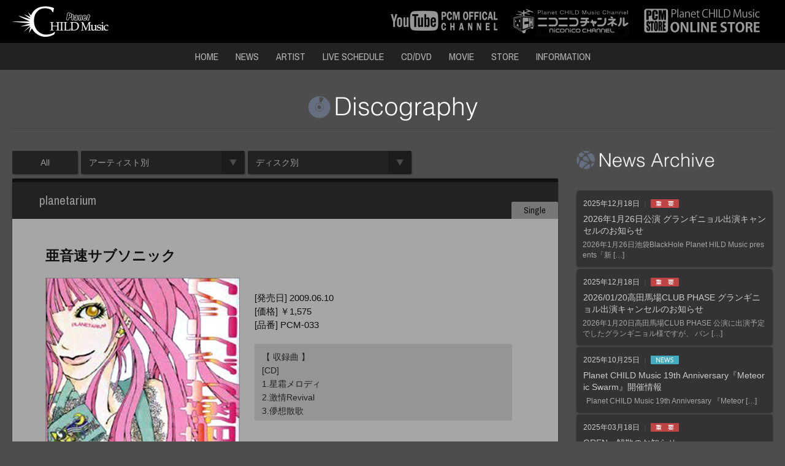

--- FILE ---
content_type: text/html; charset=UTF-8
request_url: https://planet-child.jp/discography/%E4%BA%9C%E9%9F%B3%E9%80%9F%E3%82%B5%E3%83%96%E3%82%BD%E3%83%8B%E3%83%83%E3%82%AF/
body_size: 10503
content:
<!DOCTYPE html>
<!--[if IE 7]>
<html class="ie ie7" lang="ja">
<![endif]-->
<!--[if IE 8]>
<html class="ie ie8" lang="ja">
<![endif]-->
<!--[if !(IE 7) | !(IE 8) ]><!-->
<html lang="ja">
<!--<![endif]-->

<head>
	<meta charset="UTF-8">
	<meta name="viewport" content="width=device-width, initial-scale=1.0, minimum-scale=1.0, maximum-scale=1.0">
	<title>亜音速サブソニック  | Planet CHILD Music Official Site</title>
	<link rel="profile" href="https://gmpg.org/xfn/11">
	<link rel="pingback" href="https://planet-child.jp/xmlrpc.php">
	<link rel="icon" href="https://planet-child.jp/wp-content/themes/brainc_DP1411v1_pcm/images/favicon.ico" type="image/x-icon" />
	<link rel="apple-touch-icon-precomposed" href="https://planet-child.jp/wp-content/themes/brainc_DP1411v1_pcm/images/apple-touch-icon.png" />
	<!--[if lt IE 9]>
	<script src="https://planet-child.jp/wp-content/themes/brainc_DP1411v1_pcm/js/html5.js"></script>
	<script src="https://ie7-js.googlecode.com/svn/version/2.1(beta4)/IE9.js"></script>
	<script src="https://css3-mediaqueries-js.googlecode.com/svn/trunk/css3-mediaqueries.js"></script>
	<![endif]-->
	<meta name='robots' content='max-image-preview:large' />
<link rel='dns-prefetch' href='//fonts.googleapis.com' />
<link rel="alternate" type="application/rss+xml" title="Planet CHILD Music Official Site &raquo; フィード" href="https://planet-child.jp/feed/" />
<link rel="alternate" type="application/rss+xml" title="Planet CHILD Music Official Site &raquo; コメントフィード" href="https://planet-child.jp/comments/feed/" />
<link rel="alternate" title="oEmbed (JSON)" type="application/json+oembed" href="https://planet-child.jp/wp-json/oembed/1.0/embed?url=https%3A%2F%2Fplanet-child.jp%2Fdiscography%2F%25e4%25ba%259c%25e9%259f%25b3%25e9%2580%259f%25e3%2582%25b5%25e3%2583%2596%25e3%2582%25bd%25e3%2583%258b%25e3%2583%2583%25e3%2582%25af%2F" />
<link rel="alternate" title="oEmbed (XML)" type="text/xml+oembed" href="https://planet-child.jp/wp-json/oembed/1.0/embed?url=https%3A%2F%2Fplanet-child.jp%2Fdiscography%2F%25e4%25ba%259c%25e9%259f%25b3%25e9%2580%259f%25e3%2582%25b5%25e3%2583%2596%25e3%2582%25bd%25e3%2583%258b%25e3%2583%2583%25e3%2582%25af%2F&#038;format=xml" />
<style id='wp-img-auto-sizes-contain-inline-css' type='text/css'>
img:is([sizes=auto i],[sizes^="auto," i]){contain-intrinsic-size:3000px 1500px}
/*# sourceURL=wp-img-auto-sizes-contain-inline-css */
</style>
<style id='wp-emoji-styles-inline-css' type='text/css'>

	img.wp-smiley, img.emoji {
		display: inline !important;
		border: none !important;
		box-shadow: none !important;
		height: 1em !important;
		width: 1em !important;
		margin: 0 0.07em !important;
		vertical-align: -0.1em !important;
		background: none !important;
		padding: 0 !important;
	}
/*# sourceURL=wp-emoji-styles-inline-css */
</style>
<style id='wp-block-library-inline-css' type='text/css'>
:root{--wp-block-synced-color:#7a00df;--wp-block-synced-color--rgb:122,0,223;--wp-bound-block-color:var(--wp-block-synced-color);--wp-editor-canvas-background:#ddd;--wp-admin-theme-color:#007cba;--wp-admin-theme-color--rgb:0,124,186;--wp-admin-theme-color-darker-10:#006ba1;--wp-admin-theme-color-darker-10--rgb:0,107,160.5;--wp-admin-theme-color-darker-20:#005a87;--wp-admin-theme-color-darker-20--rgb:0,90,135;--wp-admin-border-width-focus:2px}@media (min-resolution:192dpi){:root{--wp-admin-border-width-focus:1.5px}}.wp-element-button{cursor:pointer}:root .has-very-light-gray-background-color{background-color:#eee}:root .has-very-dark-gray-background-color{background-color:#313131}:root .has-very-light-gray-color{color:#eee}:root .has-very-dark-gray-color{color:#313131}:root .has-vivid-green-cyan-to-vivid-cyan-blue-gradient-background{background:linear-gradient(135deg,#00d084,#0693e3)}:root .has-purple-crush-gradient-background{background:linear-gradient(135deg,#34e2e4,#4721fb 50%,#ab1dfe)}:root .has-hazy-dawn-gradient-background{background:linear-gradient(135deg,#faaca8,#dad0ec)}:root .has-subdued-olive-gradient-background{background:linear-gradient(135deg,#fafae1,#67a671)}:root .has-atomic-cream-gradient-background{background:linear-gradient(135deg,#fdd79a,#004a59)}:root .has-nightshade-gradient-background{background:linear-gradient(135deg,#330968,#31cdcf)}:root .has-midnight-gradient-background{background:linear-gradient(135deg,#020381,#2874fc)}:root{--wp--preset--font-size--normal:16px;--wp--preset--font-size--huge:42px}.has-regular-font-size{font-size:1em}.has-larger-font-size{font-size:2.625em}.has-normal-font-size{font-size:var(--wp--preset--font-size--normal)}.has-huge-font-size{font-size:var(--wp--preset--font-size--huge)}.has-text-align-center{text-align:center}.has-text-align-left{text-align:left}.has-text-align-right{text-align:right}.has-fit-text{white-space:nowrap!important}#end-resizable-editor-section{display:none}.aligncenter{clear:both}.items-justified-left{justify-content:flex-start}.items-justified-center{justify-content:center}.items-justified-right{justify-content:flex-end}.items-justified-space-between{justify-content:space-between}.screen-reader-text{border:0;clip-path:inset(50%);height:1px;margin:-1px;overflow:hidden;padding:0;position:absolute;width:1px;word-wrap:normal!important}.screen-reader-text:focus{background-color:#ddd;clip-path:none;color:#444;display:block;font-size:1em;height:auto;left:5px;line-height:normal;padding:15px 23px 14px;text-decoration:none;top:5px;width:auto;z-index:100000}html :where(.has-border-color){border-style:solid}html :where([style*=border-top-color]){border-top-style:solid}html :where([style*=border-right-color]){border-right-style:solid}html :where([style*=border-bottom-color]){border-bottom-style:solid}html :where([style*=border-left-color]){border-left-style:solid}html :where([style*=border-width]){border-style:solid}html :where([style*=border-top-width]){border-top-style:solid}html :where([style*=border-right-width]){border-right-style:solid}html :where([style*=border-bottom-width]){border-bottom-style:solid}html :where([style*=border-left-width]){border-left-style:solid}html :where(img[class*=wp-image-]){height:auto;max-width:100%}:where(figure){margin:0 0 1em}html :where(.is-position-sticky){--wp-admin--admin-bar--position-offset:var(--wp-admin--admin-bar--height,0px)}@media screen and (max-width:600px){html :where(.is-position-sticky){--wp-admin--admin-bar--position-offset:0px}}

/*# sourceURL=wp-block-library-inline-css */
</style><style id='global-styles-inline-css' type='text/css'>
:root{--wp--preset--aspect-ratio--square: 1;--wp--preset--aspect-ratio--4-3: 4/3;--wp--preset--aspect-ratio--3-4: 3/4;--wp--preset--aspect-ratio--3-2: 3/2;--wp--preset--aspect-ratio--2-3: 2/3;--wp--preset--aspect-ratio--16-9: 16/9;--wp--preset--aspect-ratio--9-16: 9/16;--wp--preset--color--black: #000000;--wp--preset--color--cyan-bluish-gray: #abb8c3;--wp--preset--color--white: #ffffff;--wp--preset--color--pale-pink: #f78da7;--wp--preset--color--vivid-red: #cf2e2e;--wp--preset--color--luminous-vivid-orange: #ff6900;--wp--preset--color--luminous-vivid-amber: #fcb900;--wp--preset--color--light-green-cyan: #7bdcb5;--wp--preset--color--vivid-green-cyan: #00d084;--wp--preset--color--pale-cyan-blue: #8ed1fc;--wp--preset--color--vivid-cyan-blue: #0693e3;--wp--preset--color--vivid-purple: #9b51e0;--wp--preset--gradient--vivid-cyan-blue-to-vivid-purple: linear-gradient(135deg,rgb(6,147,227) 0%,rgb(155,81,224) 100%);--wp--preset--gradient--light-green-cyan-to-vivid-green-cyan: linear-gradient(135deg,rgb(122,220,180) 0%,rgb(0,208,130) 100%);--wp--preset--gradient--luminous-vivid-amber-to-luminous-vivid-orange: linear-gradient(135deg,rgb(252,185,0) 0%,rgb(255,105,0) 100%);--wp--preset--gradient--luminous-vivid-orange-to-vivid-red: linear-gradient(135deg,rgb(255,105,0) 0%,rgb(207,46,46) 100%);--wp--preset--gradient--very-light-gray-to-cyan-bluish-gray: linear-gradient(135deg,rgb(238,238,238) 0%,rgb(169,184,195) 100%);--wp--preset--gradient--cool-to-warm-spectrum: linear-gradient(135deg,rgb(74,234,220) 0%,rgb(151,120,209) 20%,rgb(207,42,186) 40%,rgb(238,44,130) 60%,rgb(251,105,98) 80%,rgb(254,248,76) 100%);--wp--preset--gradient--blush-light-purple: linear-gradient(135deg,rgb(255,206,236) 0%,rgb(152,150,240) 100%);--wp--preset--gradient--blush-bordeaux: linear-gradient(135deg,rgb(254,205,165) 0%,rgb(254,45,45) 50%,rgb(107,0,62) 100%);--wp--preset--gradient--luminous-dusk: linear-gradient(135deg,rgb(255,203,112) 0%,rgb(199,81,192) 50%,rgb(65,88,208) 100%);--wp--preset--gradient--pale-ocean: linear-gradient(135deg,rgb(255,245,203) 0%,rgb(182,227,212) 50%,rgb(51,167,181) 100%);--wp--preset--gradient--electric-grass: linear-gradient(135deg,rgb(202,248,128) 0%,rgb(113,206,126) 100%);--wp--preset--gradient--midnight: linear-gradient(135deg,rgb(2,3,129) 0%,rgb(40,116,252) 100%);--wp--preset--font-size--small: 13px;--wp--preset--font-size--medium: 20px;--wp--preset--font-size--large: 36px;--wp--preset--font-size--x-large: 42px;--wp--preset--spacing--20: 0.44rem;--wp--preset--spacing--30: 0.67rem;--wp--preset--spacing--40: 1rem;--wp--preset--spacing--50: 1.5rem;--wp--preset--spacing--60: 2.25rem;--wp--preset--spacing--70: 3.38rem;--wp--preset--spacing--80: 5.06rem;--wp--preset--shadow--natural: 6px 6px 9px rgba(0, 0, 0, 0.2);--wp--preset--shadow--deep: 12px 12px 50px rgba(0, 0, 0, 0.4);--wp--preset--shadow--sharp: 6px 6px 0px rgba(0, 0, 0, 0.2);--wp--preset--shadow--outlined: 6px 6px 0px -3px rgb(255, 255, 255), 6px 6px rgb(0, 0, 0);--wp--preset--shadow--crisp: 6px 6px 0px rgb(0, 0, 0);}:where(.is-layout-flex){gap: 0.5em;}:where(.is-layout-grid){gap: 0.5em;}body .is-layout-flex{display: flex;}.is-layout-flex{flex-wrap: wrap;align-items: center;}.is-layout-flex > :is(*, div){margin: 0;}body .is-layout-grid{display: grid;}.is-layout-grid > :is(*, div){margin: 0;}:where(.wp-block-columns.is-layout-flex){gap: 2em;}:where(.wp-block-columns.is-layout-grid){gap: 2em;}:where(.wp-block-post-template.is-layout-flex){gap: 1.25em;}:where(.wp-block-post-template.is-layout-grid){gap: 1.25em;}.has-black-color{color: var(--wp--preset--color--black) !important;}.has-cyan-bluish-gray-color{color: var(--wp--preset--color--cyan-bluish-gray) !important;}.has-white-color{color: var(--wp--preset--color--white) !important;}.has-pale-pink-color{color: var(--wp--preset--color--pale-pink) !important;}.has-vivid-red-color{color: var(--wp--preset--color--vivid-red) !important;}.has-luminous-vivid-orange-color{color: var(--wp--preset--color--luminous-vivid-orange) !important;}.has-luminous-vivid-amber-color{color: var(--wp--preset--color--luminous-vivid-amber) !important;}.has-light-green-cyan-color{color: var(--wp--preset--color--light-green-cyan) !important;}.has-vivid-green-cyan-color{color: var(--wp--preset--color--vivid-green-cyan) !important;}.has-pale-cyan-blue-color{color: var(--wp--preset--color--pale-cyan-blue) !important;}.has-vivid-cyan-blue-color{color: var(--wp--preset--color--vivid-cyan-blue) !important;}.has-vivid-purple-color{color: var(--wp--preset--color--vivid-purple) !important;}.has-black-background-color{background-color: var(--wp--preset--color--black) !important;}.has-cyan-bluish-gray-background-color{background-color: var(--wp--preset--color--cyan-bluish-gray) !important;}.has-white-background-color{background-color: var(--wp--preset--color--white) !important;}.has-pale-pink-background-color{background-color: var(--wp--preset--color--pale-pink) !important;}.has-vivid-red-background-color{background-color: var(--wp--preset--color--vivid-red) !important;}.has-luminous-vivid-orange-background-color{background-color: var(--wp--preset--color--luminous-vivid-orange) !important;}.has-luminous-vivid-amber-background-color{background-color: var(--wp--preset--color--luminous-vivid-amber) !important;}.has-light-green-cyan-background-color{background-color: var(--wp--preset--color--light-green-cyan) !important;}.has-vivid-green-cyan-background-color{background-color: var(--wp--preset--color--vivid-green-cyan) !important;}.has-pale-cyan-blue-background-color{background-color: var(--wp--preset--color--pale-cyan-blue) !important;}.has-vivid-cyan-blue-background-color{background-color: var(--wp--preset--color--vivid-cyan-blue) !important;}.has-vivid-purple-background-color{background-color: var(--wp--preset--color--vivid-purple) !important;}.has-black-border-color{border-color: var(--wp--preset--color--black) !important;}.has-cyan-bluish-gray-border-color{border-color: var(--wp--preset--color--cyan-bluish-gray) !important;}.has-white-border-color{border-color: var(--wp--preset--color--white) !important;}.has-pale-pink-border-color{border-color: var(--wp--preset--color--pale-pink) !important;}.has-vivid-red-border-color{border-color: var(--wp--preset--color--vivid-red) !important;}.has-luminous-vivid-orange-border-color{border-color: var(--wp--preset--color--luminous-vivid-orange) !important;}.has-luminous-vivid-amber-border-color{border-color: var(--wp--preset--color--luminous-vivid-amber) !important;}.has-light-green-cyan-border-color{border-color: var(--wp--preset--color--light-green-cyan) !important;}.has-vivid-green-cyan-border-color{border-color: var(--wp--preset--color--vivid-green-cyan) !important;}.has-pale-cyan-blue-border-color{border-color: var(--wp--preset--color--pale-cyan-blue) !important;}.has-vivid-cyan-blue-border-color{border-color: var(--wp--preset--color--vivid-cyan-blue) !important;}.has-vivid-purple-border-color{border-color: var(--wp--preset--color--vivid-purple) !important;}.has-vivid-cyan-blue-to-vivid-purple-gradient-background{background: var(--wp--preset--gradient--vivid-cyan-blue-to-vivid-purple) !important;}.has-light-green-cyan-to-vivid-green-cyan-gradient-background{background: var(--wp--preset--gradient--light-green-cyan-to-vivid-green-cyan) !important;}.has-luminous-vivid-amber-to-luminous-vivid-orange-gradient-background{background: var(--wp--preset--gradient--luminous-vivid-amber-to-luminous-vivid-orange) !important;}.has-luminous-vivid-orange-to-vivid-red-gradient-background{background: var(--wp--preset--gradient--luminous-vivid-orange-to-vivid-red) !important;}.has-very-light-gray-to-cyan-bluish-gray-gradient-background{background: var(--wp--preset--gradient--very-light-gray-to-cyan-bluish-gray) !important;}.has-cool-to-warm-spectrum-gradient-background{background: var(--wp--preset--gradient--cool-to-warm-spectrum) !important;}.has-blush-light-purple-gradient-background{background: var(--wp--preset--gradient--blush-light-purple) !important;}.has-blush-bordeaux-gradient-background{background: var(--wp--preset--gradient--blush-bordeaux) !important;}.has-luminous-dusk-gradient-background{background: var(--wp--preset--gradient--luminous-dusk) !important;}.has-pale-ocean-gradient-background{background: var(--wp--preset--gradient--pale-ocean) !important;}.has-electric-grass-gradient-background{background: var(--wp--preset--gradient--electric-grass) !important;}.has-midnight-gradient-background{background: var(--wp--preset--gradient--midnight) !important;}.has-small-font-size{font-size: var(--wp--preset--font-size--small) !important;}.has-medium-font-size{font-size: var(--wp--preset--font-size--medium) !important;}.has-large-font-size{font-size: var(--wp--preset--font-size--large) !important;}.has-x-large-font-size{font-size: var(--wp--preset--font-size--x-large) !important;}
/*# sourceURL=global-styles-inline-css */
</style>

<style id='classic-theme-styles-inline-css' type='text/css'>
/*! This file is auto-generated */
.wp-block-button__link{color:#fff;background-color:#32373c;border-radius:9999px;box-shadow:none;text-decoration:none;padding:calc(.667em + 2px) calc(1.333em + 2px);font-size:1.125em}.wp-block-file__button{background:#32373c;color:#fff;text-decoration:none}
/*# sourceURL=/wp-includes/css/classic-themes.min.css */
</style>
<link rel='stylesheet' id='contact-form-7-css' href='https://planet-child.jp/wp-content/plugins/contact-form-7/includes/css/styles.css?ver=6.1.4' type='text/css' media='all' />
<link rel='stylesheet' id='twentyfourteen-lato-css' href='//fonts.googleapis.com/css?family=Lato%3A300%2C400%2C700%2C900%2C300italic%2C400italic%2C700italic' type='text/css' media='all' />
<link rel='stylesheet' id='genericons-css' href='https://planet-child.jp/wp-content/themes/brainc_DP1411v1_pcm/genericons/genericons.css?ver=3.0.2' type='text/css' media='all' />
<link rel='stylesheet' id='style-css' href='https://planet-child.jp/wp-content/themes/brainc_DP1411v1_pcm/style.css?ver=20250601144117' type='text/css' media='all' />
<script type="text/javascript" src="https://planet-child.jp/wp-includes/js/jquery/jquery.min.js?ver=3.7.1" id="jquery-core-js"></script>
<script type="text/javascript" src="https://planet-child.jp/wp-includes/js/jquery/jquery-migrate.min.js?ver=3.4.1" id="jquery-migrate-js"></script>
<link rel="https://api.w.org/" href="https://planet-child.jp/wp-json/" /><link rel="EditURI" type="application/rsd+xml" title="RSD" href="https://planet-child.jp/xmlrpc.php?rsd" />
<meta name="generator" content="WordPress 6.9" />
<link rel="canonical" href="https://planet-child.jp/discography/%e4%ba%9c%e9%9f%b3%e9%80%9f%e3%82%b5%e3%83%96%e3%82%bd%e3%83%8b%e3%83%83%e3%82%af/" />
<link rel='shortlink' href='https://planet-child.jp/?p=119' />
<style type="text/css">.recentcomments a{display:inline !important;padding:0 !important;margin:0 !important;}</style>
	<link rel="stylesheet" href="//cdnjs.cloudflare.com/ajax/libs/font-awesome/6.7.2/css/all.min.css">
	<link rel="stylesheet" href="//maxst.icons8.com/vue-static/landings/line-awesome/line-awesome/1.3.0/css/line-awesome.min.css">
	<link rel="stylesheet" type="text/css" href="https://planet-child.jp/wp-content/themes/brainc_DP1411v1_pcm/css/disc_menu.css">
	<link rel="stylesheet" type="text/css" href="https://planet-child.jp/wp-content/themes/brainc_DP1411v1_pcm/css/meanmenu.css">
	<link rel="stylesheet" type="text/css" href="https://planet-child.jp/wp-content/themes/brainc_DP1411v1_pcm/css/flexnav.css">
	<link rel="stylesheet" type="text/css" href="https://planet-child.jp/wp-content/themes/brainc_DP1411v1_pcm/css/slick.css" media="all">
	<link rel="stylesheet" type="text/css" href="https://planet-child.jp/wp-content/themes/brainc_DP1411v1_pcm/css/mixitup_style.css">
	<link rel="stylesheet" type="text/css" href="https://planet-child.jp/wp-content/themes/brainc_DP1411v1_pcm/css/jquery.fancybox.css?v=2.1.5" media="screen" />
	<link rel="stylesheet" type="text/css" href="https://planet-child.jp/wp-content/themes/brainc_DP1411v1_pcm/js/helpers/jquery.fancybox-buttons.css?v=1.0.5" />
	<link rel="stylesheet" type="text/css" href="https://planet-child.jp/wp-content/themes/brainc_DP1411v1_pcm/js/helpers/jquery.fancybox-thumbs.css?v=1.0.7" />
	<script type="text/javascript" src="https://planet-child.jp/wp-content/themes/brainc_DP1411v1_pcm/js/jquery-1.11.1.min.js"></script>
	<script type="text/javascript" src="https://planet-child.jp/wp-content/themes/brainc_DP1411v1_pcm/js/jquery.easing.1.3.js"></script>
	<script type="text/javascript" src="https://planet-child.jp/wp-content/themes/brainc_DP1411v1_pcm/js/jquery.meanmenu.js"></script>
	<script type="text/javascript" src="https://planet-child.jp/wp-content/themes/brainc_DP1411v1_pcm/js/jquery.flexnav.min.js"></script>
	<script type="text/javascript" src="https://planet-child.jp/wp-content/themes/brainc_DP1411v1_pcm/js/slick.js"></script>
	<script type="text/javascript" src="https://planet-child.jp/wp-content/themes/brainc_DP1411v1_pcm/js/jquery-lineup.min.js"></script>
	<script type="text/javascript" src="https://planet-child.jp/wp-content/themes/brainc_DP1411v1_pcm/js/target_scroll.js"></script>
	<script type="text/javascript" src="https://planet-child.jp/wp-content/themes/brainc_DP1411v1_pcm/js/opacity-rollover2.1.js"></script>
	<script type="text/javascript" src="https://planet-child.jp/wp-content/themes/brainc_DP1411v1_pcm/js/jquery.mixitup.js"></script>
	<script type="text/javascript" src="https://planet-child.jp/wp-content/themes/brainc_DP1411v1_pcm/js/jquery-insetborder.js"></script>
	<script type="text/javascript" src="https://planet-child.jp/wp-content/themes/brainc_DP1411v1_pcm/js/jquery.fancybox.js?v=2.1.5"></script>
	<script type="text/javascript" src="https://planet-child.jp/wp-content/themes/brainc_DP1411v1_pcm/js/helpers/jquery.fancybox-buttons.js?v=1.0.5"></script>
	<script type="text/javascript" src="https://planet-child.jp/wp-content/themes/brainc_DP1411v1_pcm/js/helpers/jquery.fancybox-thumbs.js?v=1.0.7"></script>
	<script type="text/javascript" src="https://planet-child.jp/wp-content/themes/brainc_DP1411v1_pcm/js/helpers/jquery.fancybox-media.js?v=1.0.6"></script>
	<script src="https://api.html5media.info/1.1.4/html5media.min.js"></script>
		<script type="text/javascript" src="https://planet-child.jp/wp-content/themes/brainc_DP1411v1_pcm/js/common.js"></script>

</head>

<body class="wp-singular discography-template-default single single-discography postid-119 wp-theme-brainc_DP1411v1_pcm masthead-fixed singular">
	<div id="page" class="hfeed site">

		<header id="masthead" class="site-header" role="banner">
			<div class="mobile_title"><a href="https://planet-child.jp/" rel="home">Planet CHILD Music Official Site</div>
			<div class="header-main">
				<h1 class="site-title"><a href="https://planet-child.jp/" rel="home"><img src="https://planet-child.jp/wp-content/themes/brainc_DP1411v1_pcm/images/logo.png?2501" alt="Planet CHILD Music" class="over3"></a></h1>

				<ul class="header_banner">
					<li><a href="https://www.youtube.com/user/hysteric98/" target="_blank" title="Planet CHILD Music YouTube OFFICIAL CHANNEL"><img src="https://planet-child.jp/wp-content/themes/brainc_DP1411v1_pcm/images/youtube_banner.jpg" alt="Planet CHILD Music YouTube OFFICIAL CHANNEL" class="over2"></a></li>
					<li><a href="http://ch.nicovideo.jp/pcmc" target="_blank" title="Planet CHILD Music niconico channel"><img src="https://planet-child.jp/wp-content/themes/brainc_DP1411v1_pcm/images/nico_banner.jpg" alt="Planet CHILD Music niconico channel" class="over2"></a></li>
					<li><a href="https://store.planet-child.jp/" target="_blank" title="Planet CHILD Music ONLINE STORE"><img src="https://planet-child.jp/wp-content/themes/brainc_DP1411v1_pcm/images/store_banner.jpg" alt="Planet CHILD Music ONLINE STORE" class="over2"></a></li>
				</ul>

			</div>

			<div class="navi_wrap">
				<nav id="primary-navigation" class="site-navigation primary-navigation" role="navigation">
					<button class="menu-toggle">メインメニュー</button>
					<div class="menu-header-menu-container"><ul id="menu-header-menu" class="nav-menu"><li id="menu-item-2724" class="menu-item menu-item-type-post_type menu-item-object-page menu-item-home menu-item-2724"><a href="https://planet-child.jp/">HOME</a></li>
<li id="menu-item-2470" class="menu-item menu-item-type-custom menu-item-object-custom menu-item-2470"><a href="https://planet-child.jp/news/">NEWS</a></li>
<li id="menu-item-2471" class="menu-item menu-item-type-custom menu-item-object-custom menu-item-2471"><a href="https://planet-child.jp/artist/">ARTIST</a></li>
<li id="menu-item-2472" class="menu-item menu-item-type-custom menu-item-object-custom menu-item-2472"><a href="https://planet-child.jp/liveschedule/">LIVE SCHEDULE</a></li>
<li id="menu-item-2474" class="menu-item menu-item-type-custom menu-item-object-custom menu-item-2474"><a href="https://planet-child.jp/discography/">CD/DVD</a></li>
<li id="menu-item-2726" class="menu-item menu-item-type-post_type menu-item-object-page menu-item-2726"><a href="https://planet-child.jp/movie/">MOVIE</a></li>
<li id="menu-item-2849" class="menu-item menu-item-type-custom menu-item-object-custom menu-item-2849"><a target="_blank" href="https://store.planet-child.jp/">STORE</a></li>
<li id="menu-item-2725" class="menu-item menu-item-type-post_type menu-item-object-page menu-item-2725"><a href="https://planet-child.jp/information/">INFORMATION</a></li>
</ul></div>				</nav>
			</div>
		</header><!-- #masthead -->
		<div id="main" class="site-main">
<header class="page-header">

   <h1 class="page-title">
      <img src="https://planet-child.jp/wp-content/themes/brainc_DP1411v1_pcm/images/title_discography.png" alt="Discography" />

   </h1>
   <hr>
   </hr>
</header><!-- .page-header -->

<div id="main-content" class="main-content">
   <section id="primary" class="content-area">
      <div id="content" class="site-content" role="main">


         <div class="clearfix" id="default"><ul class="disc_menu">

	<li class="all"><a href="https://planet-child.jp/discography/">All</a></li>

	<li><a href="">アーティスト別</a>
    	<ul>
<li><a href="https://planet-child.jp/discography/discography_cat/sick/">Sick²(57)</a></li><li><a href="https://planet-child.jp/discography/discography_cat/gren/">GREN(13)</a></li><li><a href="https://planet-child.jp/discography/discography_cat/zera/">ゼラ(9)</a></li><li><a href="https://planet-child.jp/discography/discography_cat/neverland/">NEVERLAND(37)</a></li><li><a href="https://planet-child.jp/discography/discography_cat/zon/">ZON(21)</a></li><li><a href="https://planet-child.jp/discography/discography_cat/kuusou/">空想ノベル(3)</a></li><li><a href="https://planet-child.jp/discography/discography_cat/alphalia/">アルファリア(13)</a></li><li><a href="https://planet-child.jp/discography/discography_cat/irias/">i.Rias(30)</a></li><li><a href="https://planet-child.jp/discography/discography_cat/lips/">LiPS(10)</a></li><li><a href="https://planet-child.jp/discography/discography_cat/link/">Link(11)</a></li><li><a href="https://planet-child.jp/discography/discography_cat/jackman/">Jackman(21)</a></li><li><a href="https://planet-child.jp/discography/discography_cat/planetarium/">planetarium(6)</a></li><li><a href="https://planet-child.jp/discography/discography_cat/qualia/">QuaLiA(6)</a></li><li><a href="https://planet-child.jp/discography/discography_cat/rono%e2%98%86cro/">RoNo☆Cro(21)</a></li><li><a href="https://planet-child.jp/discography/discography_cat/giza/">ギザ(7)</a></li><li><a href="https://planet-child.jp/discography/discography_cat/%e4%bc%9d%e6%9f%93%e6%ad%8c%e8%ac%a1%e4%b8%80%e5%ba%a7%e3%83%90%e3%83%a9%e3%83%83%e3%83%89/">伝染歌謡一座バラッド(7)</a></li><li><a href="https://planet-child.jp/discography/discography_cat/grpdd/">合法ロリ☆パンクドリーミングディスコ(2)</a></li><li><a href="https://planet-child.jp/discography/discography_cat/label/">オムニバスアルバム(1)</a></li>		</ul>
	</li>
	
	
	<li><a href="">ディスク別</a>
		<ul>

<li><a href="https://planet-child.jp/discography/discography_cat2/single/">Single(221)</a></li><li><a href="https://planet-child.jp/discography/discography_cat2/album/">Album(34)</a></li><li><a href="https://planet-child.jp/discography/discography_cat2/dvd/">DVD(19)</a></li><li><a href="https://planet-child.jp/discography/discography_cat2/other/">その他(0)</a></li>		</ul>
	</li>

</ul></div>
         <div class="clearfix" id="tablet"><div class="menu-button">アーティスト / ディスク別</div>
<ul class="flexnav">

	<li class="all"><a href="https://planet-child.jp/discography/">All</a></li>

	<li><a href="">アーティスト別</a>
    	<ul>
<li><a href="https://planet-child.jp/discography/discography_cat/sick/#tablet">Sick²(57)</a></li><li><a href="https://planet-child.jp/discography/discography_cat/gren/#tablet">GREN(13)</a></li><li><a href="https://planet-child.jp/discography/discography_cat/zera/#tablet">ゼラ(9)</a></li><li><a href="https://planet-child.jp/discography/discography_cat/neverland/#tablet">NEVERLAND(37)</a></li><li><a href="https://planet-child.jp/discography/discography_cat/zon/#tablet">ZON(21)</a></li><li><a href="https://planet-child.jp/discography/discography_cat/kuusou/#tablet">空想ノベル(3)</a></li><li><a href="https://planet-child.jp/discography/discography_cat/alphalia/#tablet">アルファリア(13)</a></li><li><a href="https://planet-child.jp/discography/discography_cat/irias/#tablet">i.Rias(30)</a></li><li><a href="https://planet-child.jp/discography/discography_cat/lips/#tablet">LiPS(10)</a></li><li><a href="https://planet-child.jp/discography/discography_cat/link/#tablet">Link(11)</a></li><li><a href="https://planet-child.jp/discography/discography_cat/jackman/#tablet">Jackman(21)</a></li><li><a href="https://planet-child.jp/discography/discography_cat/planetarium/#tablet">planetarium(6)</a></li><li><a href="https://planet-child.jp/discography/discography_cat/qualia/#tablet">QuaLiA(6)</a></li><li><a href="https://planet-child.jp/discography/discography_cat/rono%e2%98%86cro/#tablet">RoNo☆Cro(21)</a></li><li><a href="https://planet-child.jp/discography/discography_cat/giza/#tablet">ギザ(7)</a></li><li><a href="https://planet-child.jp/discography/discography_cat/%e4%bc%9d%e6%9f%93%e6%ad%8c%e8%ac%a1%e4%b8%80%e5%ba%a7%e3%83%90%e3%83%a9%e3%83%83%e3%83%89/#tablet">伝染歌謡一座バラッド(7)</a></li><li><a href="https://planet-child.jp/discography/discography_cat/grpdd/#tablet">合法ロリ☆パンクドリーミングディスコ(2)</a></li><li><a href="https://planet-child.jp/discography/discography_cat/label/#tablet">オムニバスアルバム(1)</a></li>		</ul>
	</li>
	
	<li><a href="">ディスク別</a>
		<ul>

<li><a href="https://planet-child.jp/discography/discography_cat2/single/#tablet">Single(221)</a></li><li><a href="https://planet-child.jp/discography/discography_cat2/album/#tablet">Album(34)</a></li><li><a href="https://planet-child.jp/discography/discography_cat2/dvd/#tablet">DVD(19)</a></li><li><a href="https://planet-child.jp/discography/discography_cat2/other/#tablet">その他(0)</a></li>		</ul>
	</li>
	
</ul></div>


         <div class="disco_wrap">

            <div class="archive_wrap">


               <div class="artist_name">
                  <a href="https://planet-child.jp/discography/discography_cat/planetarium/" rel="tag">planetarium</a>
                  <ul class="disc_category clearfix">
                     <li><a href="https://planet-child.jp/discography/discography_cat2/single/" rel="tag">Single</a></li>
                  </ul>

               </div>


               <div class="archive_body disc">
                  <h2>亜音速サブソニック</h2>

                  
                                       <div class="jacket"><img width="400" height="395" src="https://planet-child.jp/wp-content/uploads/2014/12/PCM-033.jpg" class="attachment-full size-full" alt="" decoding="async" fetchpriority="high" srcset="https://planet-child.jp/wp-content/uploads/2014/12/PCM-033.jpg 400w, https://planet-child.jp/wp-content/uploads/2014/12/PCM-033-300x296.jpg 300w" sizes="(max-width: 400px) 100vw, 400px" /></div>
                  
                  <div class="detail">
                     <br>
                     [発売日] 2009.06.10<br>
                     [価格] ￥1,575<br>
                     [品番] PCM-033<br>

                     <div class="song_list">【 収録曲 】<br />
[CD] <br />
1.星霜メロディ<br />
2.激情Revival<br />
3.儚想散歌</div>
                     <div class="detail_other"></div>


                  </div>

                  <div class="s_sbm">
    <ul>

        <li class="st"><a href="https://x.com/intent/post?url=https://planet-child.jp/discography/%e4%ba%9c%e9%9f%b3%e9%80%9f%e3%82%b5%e3%83%96%e3%82%bd%e3%83%8b%e3%83%83%e3%82%af/&text=亜音速サブソニック%20%20by%20Planet CHILD Music Official Site" onclick="window.open(this.href, 'Twindow', 'width=650, height=450, menubar=no, toolbar=no, scrollbars=yes'); return false;"><span class="s_sname"><i class="fa-brands fa-x-twitter"></i></span></a></li>

        <li class="sf"><a href="https://www.facebook.com/sharer/sharer.php?src=bm&u=https://planet-child.jp/discography/%e4%ba%9c%e9%9f%b3%e9%80%9f%e3%82%b5%e3%83%96%e3%82%bd%e3%83%8b%e3%83%83%e3%82%af/&t=亜音速サブソニック%20%20by%20Planet CHILD Music Official Site" onclick="window.open(this.href, 'FBwindow', 'width=650, height=450, menubar=no, toolbar=no, scrollbars=yes'); return false;"><span class="s_sname">Facebook</span></a></li>

        <li class="sl"><a href="http://line.me/R/msg/text/?亜音速サブソニック%20%20by%20Planet CHILD Music Official Site%0D%0Ahttps://planet-child.jp/discography/%e4%ba%9c%e9%9f%b3%e9%80%9f%e3%82%b5%e3%83%96%e3%82%bd%e3%83%8b%e3%83%83%e3%82%af/" target="_blank"><span class="s_sname">LINE</span></a></li>

    </ul>
</div>

               </div><!-- .page-content -->

            </div><!-- .disco_wrap -->

            	<nav class="navigation post-navigation" role="navigation">
		<h1 class="screen-reader-text">投稿ナビゲーション</h1>
		<div class="nav-links">
			<a href="https://planet-child.jp/discography/ready-lady/" rel="next"><span class="meta-nav">次へ >></span>Ready Lady</a>		</div><!-- .nav-links -->
	</nav><!-- .navigation -->
	
         </div><!-- #content -->
   </section><!-- #primary -->
   <div id="content-sidebar" class="content-sidebar widget-area" role="complementary">
	<aside id="text-5" class="widget widget_text">			<div class="textwidget"><h2><img src="https://planet-child.jp/wp-content/themes/brainc_DP1411v1_pcm/images/title/side_title_news.png" alt=""  /></h2>
<div id="topics_wrap" style="margin-bottom:40px;">
	<div id="news_topics_list">
		<ul>
			
				<li>
					
					<h3><a href="https://planet-child.jp/news/2026%e5%b9%b41%e6%9c%8826%e6%97%a5%e5%85%ac%e6%bc%94-%e3%82%b0%e3%83%a9%e3%83%b3%e3%82%ae%e3%83%8b%e3%83%a7%e3%83%ab%e5%87%ba%e6%bc%94%e3%82%ad%e3%83%a3%e3%83%b3%e3%82%bb%e3%83%ab%e3%81%ae%e3%81%8a/?id=main"><span>2025年12月18日</span><img src="https://planet-child.jp/wp-content/themes/brainc_DP1411v1_pcm/images/icon/label_importance.png" alt="" /> <p>2026年1月26日公演 グランギニョル出演キャンセルのお知らせ</p><small><p>2026年1月26日池袋BlackHole Planet HILD Music presents「新 [&hellip;]</p>
</small></a></h3>

				</li>

			
				<li>
					
					<h3><a href="https://planet-child.jp/news/2026-01-20%e9%ab%98%e7%94%b0%e9%a6%ac%e5%a0%b4club-phase-%e3%82%b0%e3%83%a9%e3%83%b3%e3%82%ae%e3%83%8b%e3%83%a7%e3%83%ab%e5%87%ba%e6%bc%94%e3%82%ad%e3%83%a3%e3%83%b3%e3%82%bb%e3%83%ab%e3%81%ae/?id=main"><span>2025年12月18日</span><img src="https://planet-child.jp/wp-content/themes/brainc_DP1411v1_pcm/images/icon/label_importance.png" alt="" /> <p>2026/01/20高田馬場CLUB PHASE グランギニョル出演キャンセルのお知らせ</p><small><p>2026年1月20日高田馬場CLUB PHASE 公演に出演予定でしたグランギニョル様ですが、 バン [&hellip;]</p>
</small></a></h3>

				</li>

			
				<li>
					
					<h3><a href="https://planet-child.jp/news/planet-child-music-19th-anniversary%e3%80%8emeteoric-swarm%e3%80%8f%e9%96%8b%e5%82%ac%e6%83%85%e5%a0%b1/?id=main"><span>2025年10月25日</span><img src="https://planet-child.jp/wp-content/themes/brainc_DP1411v1_pcm/images/icon/label_news.png" alt="" /> <p>Planet CHILD Music 19th Anniversary『Meteoric Swarm』開催情報</p><small><p>&nbsp; Planet CHILD Music 19th Anniversary 『Meteor [&hellip;]</p>
</small></a></h3>

				</li>

			
				<li>
					
					<h3><a href="https://planet-child.jp/news/gren%e3%80%80%e8%a7%a3%e6%95%a3%e3%81%ae%e3%81%8a%e7%9f%a5%e3%82%89%e3%81%9b/?id=main"><span>2025年03月18日</span><img src="https://planet-child.jp/wp-content/themes/brainc_DP1411v1_pcm/images/icon/label_importance.png" alt="" /> <p>GREN　解散のお知らせ</p><small><p>平素よりGRENを応援していただきありがとうございます。 メンバー、所属事務所スタッフを含めた協議の [&hellip;]</p>
</small></a></h3>

				</li>

			
				<li>
					
					<h3><a href="https://planet-child.jp/news/%e5%bf%9c%e6%8f%b4%e3%81%97%e3%81%a6%e4%b8%8b%e3%81%95%e3%82%8b%e7%9a%86%e6%a7%98%e3%81%b8%e3%83%a9%e3%82%a4%e3%83%96%e3%83%9e%e3%83%8a%e3%83%bc%e7%ad%89%e3%81%ab%e3%81%a4%e3%81%84%e3%81%a6%e3%81%ae-2/?id=main"><span>2024年12月26日</span><img src="https://planet-child.jp/wp-content/themes/brainc_DP1411v1_pcm/images/icon/label_importance.png" alt="" /> <p>応援して下さる皆様へライブマナー等についてのお願いです</p><small><p>平素はPlanet CHILD Music所属アーティストを応援して頂き有難うございます。 弊社アー [&hellip;]</p>
</small></a></h3>

				</li>

			
				<li>
					
					<h3><a href="https://planet-child.jp/news/gren-1st-mini-album%e3%80%8e%e5%a4%a2%e5%b9%bb%e6%b3%a1%e5%bd%b1%e3%80%8f%e3%81%ab%e9%96%a2%e3%81%99%e3%82%8b%e8%aa%a4%e6%a4%8d%e3%81%ae%e3%81%8a%e8%a9%ab%e3%81%b3%e3%83%bb%e8%a8%82%e6%ad%a3%e3%81%ae/?id=main"><span>2024年12月18日</span><img src="https://planet-child.jp/wp-content/themes/brainc_DP1411v1_pcm/images/icon/label_importance.png" alt="" /> <p>GREN 1st Mini Album『夢幻泡影』に関する誤植のお詫び・訂正のお知らせ</p><small><p>GREN 1st Mini Album『夢幻泡影』に関しまして、CDブックレットに誤植がございました [&hellip;]</p>
</small></a></h3>

				</li>

			
				<li>
					
					<h3><a href="https://planet-child.jp/news/planet-child-music-2025%e6%96%b0%e6%98%a5%e7%a6%8f%e8%a2%8b%e8%b2%a9%e5%a3%b2%ef%bc%81/?id=main"><span>2024年12月02日</span><img src="https://planet-child.jp/wp-content/themes/brainc_DP1411v1_pcm/images/icon/label_news.png" alt="" /> <p>Planet CHILD Music 2025新春福袋販売！</p><small><p>Planet CHILD Music 2025新春福袋販売！！ &nbsp; Planet CHIL [&hellip;]</p>
</small></a></h3>

				</li>

			
				<li>
					
					<h3><a href="https://planet-child.jp/news/%e5%bf%9c%e6%8f%b4%e3%81%97%e3%81%a6%e4%b8%8b%e3%81%95%e3%82%8b%e7%9a%86%e6%a7%98%e3%81%b8%e3%83%a9%e3%82%a4%e3%83%96%e3%83%9e%e3%83%8a%e3%83%bc%e7%ad%89%e3%81%ab%e3%81%a4%e3%81%84%e3%81%a6%e3%81%ae/?id=main"><span>2024年06月07日</span><img src="https://planet-child.jp/wp-content/themes/brainc_DP1411v1_pcm/images/icon/label_importance.png" alt="" /> <p>応援して下さる皆様へライブマナー等についてのお願いです</p><small><p>平素はPlanet CHILD Music所属アーティストを応援して頂き有難うございます。 弊社アー [&hellip;]</p>
</small></a></h3>

				</li>

			
				<li>
					
					<h3><a href="https://planet-child.jp/news/%e5%bc%8a%e7%a4%be%e6%89%80%e5%b1%9e%e3%82%a2%e3%83%bc%e3%83%86%e3%82%a3%e3%82%b9%e3%83%88%e3%81%ae%e7%89%b9%e5%85%b8%e4%bc%9a%e3%80%81%e6%92%ae%e5%bd%b1%e5%88%b8%e3%81%ab%e3%81%a4%e3%81%8d%e3%81%be/?id=main"><span>2024年03月18日</span><img src="https://planet-child.jp/wp-content/themes/brainc_DP1411v1_pcm/images/icon/label_importance.png" alt="" /> <p>弊社所属アーティストの特典会、撮影券につきまして</p><small><p>平素はPlanet CHILD Music所属バンドの応援を有難うございます。 &nbsp; この度 [&hellip;]</p>
</small></a></h3>

				</li>

			
				<li>
					
					<h3><a href="https://planet-child.jp/news/gren%e3%81%8b%e3%82%89%e3%81%ae%e3%81%8a%e7%9f%a5%e3%82%89%e3%81%9b/?id=main"><span>2023年12月30日</span><img src="https://planet-child.jp/wp-content/themes/brainc_DP1411v1_pcm/images/icon/label_importance.png" alt="" /> <p>GRENからのお知らせ</p><small><p>平素よりGRENを応援いただきありがとうございます。 &nbsp; この度、2024年2月21日を持 [&hellip;]</p>
</small></a></h3>

				</li>

					</ul>
	</div>

<div class="tab_btn" style="margin:0;"><a href="https://planet-child.jp/news" style="display:block;">NEWS一覧へ</a></div></div>

<div class="tw_wrap side">
    <a href="https://twitter.com/PlanetCHILD2007?ref_src=twsrc%5Etfw" target="_blank" title="Planet CHILD MUsic 公式ツイッター">
        <div class="tw-icon"><img src="https://planet-child.jp/wp-content/themes/brainc_DP1411v1_pcm/images/tw-logo.jpg" alt=""></div>
        <div class="title">Planet CHILD MUsic<br>公式<i class="fa-brands fa-x-twitter"></i></div>
        <div style="font-size:0.85em; color:#777;">@PlanetCHILD2007</div>
        <div class="tw-arrow"><i class="las la-external-link-alt"></i></div>
    </a>
</div></div>
		</aside></div><!-- #content-sidebar -->
</div><!-- #main-content -->

<div class="footer_banner_wrap">
	<ul>
		<li><a href="https://store.planet-child.jp/" target="_blank" title="Planet CHILD Music ONLINE STORE"><img src="https://planet-child.jp/wp-content/themes/brainc_DP1411v1_pcm/images/banner/pcmbn_store.jpg" alt="" class="over1" /></a></li>
		<li><a href="https://club-planet.jp/" target="_blank" title="club-planet"><img src="https://planet-child.jp/wp-content/themes/brainc_DP1411v1_pcm/images/banner/pcmbn_clubplanet.jpg" alt="" class="over1" /></a></li>
		<li><a href="https://www.youtube.com/user/hysteric98/" target="_blank" title="Planet CHILD Music YouTube Channel"><img src="https://planet-child.jp/wp-content/themes/brainc_DP1411v1_pcm/images/banner/pcmbn_youtube.jpg" alt="" class="over1" /></a></li>
		<li><a href="http://ch.nicovideo.jp/pcmc/" target="_blank" title="Planet CHILD Music niconico Channel"><img src="https://planet-child.jp/wp-content/themes/brainc_DP1411v1_pcm/images/banner/pcmbn_niconico.jpg" alt="" class="over1" /></a></li>
		<li><a href="http://ameblo.jp/pcm-blog/" target="_blank" title="Planet CHILD Music Staff Blog"><img src="https://planet-child.jp/wp-content/themes/brainc_DP1411v1_pcm/images/banner/pcmbn_blog.jpg" alt="" class="over1" /></a></li>
		<li><a href="https://twitter.com/visualbar_seven" target="_blank" title="SEVEN"><img src="https://planet-child.jp/wp-content/themes/brainc_DP1411v1_pcm/images/banner/pcmbn_seven.jpg" alt="" class="over1" /></a></li>
		<li><a href="https://planet-child.jp/information/?id=ticket" title="チケット予約"><img src="https://planet-child.jp/wp-content/themes/brainc_DP1411v1_pcm/images/banner/pcmbn_ticket.jpg" alt="" class="over1" /></a></li>
		<li><a href="https://planet-child.jp/contents-print-service/" title="いつでもプリント"><img src="https://planet-child.jp/wp-content/themes/brainc_DP1411v1_pcm/images/banner/pcmbn_print.jpg" alt="" class="over1" /></a></li>
		<li class="dammy"></li>
		<li class="dammy"></li>
		<li class="dammy"></li>
		<li class="dammy"></li>
	</ul>
</div>

</div><!-- #main -->
</div><!-- #page -->

<footer id="colophon" class="site-footer" role="contentinfo">

	
	<div class="footer_navi_wrap">
		<nav id="primary-navigation" class="site-navigation primary-navigation" role="navigation">
			<div class="menu-header-menu-container"><ul id="menu-header-menu-1" class="nav-menu"><li class="menu-item menu-item-type-post_type menu-item-object-page menu-item-home menu-item-2724"><a href="https://planet-child.jp/">HOME</a></li>
<li class="menu-item menu-item-type-custom menu-item-object-custom menu-item-2470"><a href="https://planet-child.jp/news/">NEWS</a></li>
<li class="menu-item menu-item-type-custom menu-item-object-custom menu-item-2471"><a href="https://planet-child.jp/artist/">ARTIST</a></li>
<li class="menu-item menu-item-type-custom menu-item-object-custom menu-item-2472"><a href="https://planet-child.jp/liveschedule/">LIVE SCHEDULE</a></li>
<li class="menu-item menu-item-type-custom menu-item-object-custom menu-item-2474"><a href="https://planet-child.jp/discography/">CD/DVD</a></li>
<li class="menu-item menu-item-type-post_type menu-item-object-page menu-item-2726"><a href="https://planet-child.jp/movie/">MOVIE</a></li>
<li class="menu-item menu-item-type-custom menu-item-object-custom menu-item-2849"><a target="_blank" href="https://store.planet-child.jp/">STORE</a></li>
<li class="menu-item menu-item-type-post_type menu-item-object-page menu-item-2725"><a href="https://planet-child.jp/information/">INFORMATION</a></li>
</ul></div>		</nav>
	</div>



	<div class="footer_logo">
		<a href="https://planet-child.jp/"><img src="https://planet-child.jp/wp-content/themes/brainc_DP1411v1_pcm/images/logo.png?2501" alt="" class="over2" /></a>
	</div>

	<div class="footer_navi_sub">
		<div class="pcm_tel">Planet CHILD Music<span>TEL:06-6282-7701</span></div>
		<ul>
			<li><a href="https://planet-child.jp/company">会社概要･利用規約</a></li>
			<li><a href="https://planet-child.jp/privacy">プライバシーポリシー</a></li>
			<li><a href="https://planet-child.jp/information">お問い合せ</a></li>
			<li><a href="https://store.planet-child.jp/" target="_blank" title="Planet CHILD Music ONLINE STORE">オンラインストア</a></li>
		</ul>
	</div>

	<div class="s_sbm">
    <ul>

        <li class="st"><a href="https://x.com/post?url=https://planet-child.jp/&text=Planet CHILD Music Official Site" onclick="window.open(this.href, 'Twindow', 'width=650, height=450, menubar=no, toolbar=no, scrollbars=yes'); return false;"><span class="s_sname"><i class="fa-brands fa-x-twitter"></i></span></a></li>

        <li class="sf"><a href="https://www.facebook.com/sharer/sharer.php?src=bm&u=https://planet-child.jp/&t=Planet CHILD Music Official Site" onclick="window.open(this.href, 'FBwindow', 'width=650, height=450, menubar=no, toolbar=no, scrollbars=yes'); return false;"><span class="s_sname">Facebook</span></a></li>

        <li class="sl"><a href="http://line.me/R/msg/text/?Planet CHILD Music Official Site%0D%0Ahttps://planet-child.jp/" target="_blank"><span class="s_sname">LINE</span></a></li>

    </ul>
</div>
	<div class="site-info">

				Copyright &copy; <a href="https://planet-child.jp/">Planet CHILD Music</a> All Rights Reserved.
	</div><!-- .site-info -->
</footer><!-- #colophon -->

<script type="speculationrules">
{"prefetch":[{"source":"document","where":{"and":[{"href_matches":"/*"},{"not":{"href_matches":["/wp-*.php","/wp-admin/*","/wp-content/uploads/*","/wp-content/*","/wp-content/plugins/*","/wp-content/themes/brainc_DP1411v1_pcm/*","/*\\?(.+)"]}},{"not":{"selector_matches":"a[rel~=\"nofollow\"]"}},{"not":{"selector_matches":".no-prefetch, .no-prefetch a"}}]},"eagerness":"conservative"}]}
</script>
<script type="text/javascript" src="https://planet-child.jp/wp-includes/js/dist/hooks.min.js?ver=dd5603f07f9220ed27f1" id="wp-hooks-js"></script>
<script type="text/javascript" src="https://planet-child.jp/wp-includes/js/dist/i18n.min.js?ver=c26c3dc7bed366793375" id="wp-i18n-js"></script>
<script type="text/javascript" id="wp-i18n-js-after">
/* <![CDATA[ */
wp.i18n.setLocaleData( { 'text direction\u0004ltr': [ 'ltr' ] } );
//# sourceURL=wp-i18n-js-after
/* ]]> */
</script>
<script type="text/javascript" src="https://planet-child.jp/wp-content/plugins/contact-form-7/includes/swv/js/index.js?ver=6.1.4" id="swv-js"></script>
<script type="text/javascript" id="contact-form-7-js-translations">
/* <![CDATA[ */
( function( domain, translations ) {
	var localeData = translations.locale_data[ domain ] || translations.locale_data.messages;
	localeData[""].domain = domain;
	wp.i18n.setLocaleData( localeData, domain );
} )( "contact-form-7", {"translation-revision-date":"2025-11-30 08:12:23+0000","generator":"GlotPress\/4.0.3","domain":"messages","locale_data":{"messages":{"":{"domain":"messages","plural-forms":"nplurals=1; plural=0;","lang":"ja_JP"},"This contact form is placed in the wrong place.":["\u3053\u306e\u30b3\u30f3\u30bf\u30af\u30c8\u30d5\u30a9\u30fc\u30e0\u306f\u9593\u9055\u3063\u305f\u4f4d\u7f6e\u306b\u7f6e\u304b\u308c\u3066\u3044\u307e\u3059\u3002"],"Error:":["\u30a8\u30e9\u30fc:"]}},"comment":{"reference":"includes\/js\/index.js"}} );
//# sourceURL=contact-form-7-js-translations
/* ]]> */
</script>
<script type="text/javascript" id="contact-form-7-js-before">
/* <![CDATA[ */
var wpcf7 = {
    "api": {
        "root": "https:\/\/planet-child.jp\/wp-json\/",
        "namespace": "contact-form-7\/v1"
    }
};
//# sourceURL=contact-form-7-js-before
/* ]]> */
</script>
<script type="text/javascript" src="https://planet-child.jp/wp-content/plugins/contact-form-7/includes/js/index.js?ver=6.1.4" id="contact-form-7-js"></script>
<script type="text/javascript" src="https://planet-child.jp/wp-content/themes/brainc_DP1411v1_pcm/js/functions.js?ver=20140319" id="twentyfourteen-script-js"></script>
<script id="wp-emoji-settings" type="application/json">
{"baseUrl":"https://s.w.org/images/core/emoji/17.0.2/72x72/","ext":".png","svgUrl":"https://s.w.org/images/core/emoji/17.0.2/svg/","svgExt":".svg","source":{"concatemoji":"https://planet-child.jp/wp-includes/js/wp-emoji-release.min.js?ver=6.9"}}
</script>
<script type="module">
/* <![CDATA[ */
/*! This file is auto-generated */
const a=JSON.parse(document.getElementById("wp-emoji-settings").textContent),o=(window._wpemojiSettings=a,"wpEmojiSettingsSupports"),s=["flag","emoji"];function i(e){try{var t={supportTests:e,timestamp:(new Date).valueOf()};sessionStorage.setItem(o,JSON.stringify(t))}catch(e){}}function c(e,t,n){e.clearRect(0,0,e.canvas.width,e.canvas.height),e.fillText(t,0,0);t=new Uint32Array(e.getImageData(0,0,e.canvas.width,e.canvas.height).data);e.clearRect(0,0,e.canvas.width,e.canvas.height),e.fillText(n,0,0);const a=new Uint32Array(e.getImageData(0,0,e.canvas.width,e.canvas.height).data);return t.every((e,t)=>e===a[t])}function p(e,t){e.clearRect(0,0,e.canvas.width,e.canvas.height),e.fillText(t,0,0);var n=e.getImageData(16,16,1,1);for(let e=0;e<n.data.length;e++)if(0!==n.data[e])return!1;return!0}function u(e,t,n,a){switch(t){case"flag":return n(e,"\ud83c\udff3\ufe0f\u200d\u26a7\ufe0f","\ud83c\udff3\ufe0f\u200b\u26a7\ufe0f")?!1:!n(e,"\ud83c\udde8\ud83c\uddf6","\ud83c\udde8\u200b\ud83c\uddf6")&&!n(e,"\ud83c\udff4\udb40\udc67\udb40\udc62\udb40\udc65\udb40\udc6e\udb40\udc67\udb40\udc7f","\ud83c\udff4\u200b\udb40\udc67\u200b\udb40\udc62\u200b\udb40\udc65\u200b\udb40\udc6e\u200b\udb40\udc67\u200b\udb40\udc7f");case"emoji":return!a(e,"\ud83e\u1fac8")}return!1}function f(e,t,n,a){let r;const o=(r="undefined"!=typeof WorkerGlobalScope&&self instanceof WorkerGlobalScope?new OffscreenCanvas(300,150):document.createElement("canvas")).getContext("2d",{willReadFrequently:!0}),s=(o.textBaseline="top",o.font="600 32px Arial",{});return e.forEach(e=>{s[e]=t(o,e,n,a)}),s}function r(e){var t=document.createElement("script");t.src=e,t.defer=!0,document.head.appendChild(t)}a.supports={everything:!0,everythingExceptFlag:!0},new Promise(t=>{let n=function(){try{var e=JSON.parse(sessionStorage.getItem(o));if("object"==typeof e&&"number"==typeof e.timestamp&&(new Date).valueOf()<e.timestamp+604800&&"object"==typeof e.supportTests)return e.supportTests}catch(e){}return null}();if(!n){if("undefined"!=typeof Worker&&"undefined"!=typeof OffscreenCanvas&&"undefined"!=typeof URL&&URL.createObjectURL&&"undefined"!=typeof Blob)try{var e="postMessage("+f.toString()+"("+[JSON.stringify(s),u.toString(),c.toString(),p.toString()].join(",")+"));",a=new Blob([e],{type:"text/javascript"});const r=new Worker(URL.createObjectURL(a),{name:"wpTestEmojiSupports"});return void(r.onmessage=e=>{i(n=e.data),r.terminate(),t(n)})}catch(e){}i(n=f(s,u,c,p))}t(n)}).then(e=>{for(const n in e)a.supports[n]=e[n],a.supports.everything=a.supports.everything&&a.supports[n],"flag"!==n&&(a.supports.everythingExceptFlag=a.supports.everythingExceptFlag&&a.supports[n]);var t;a.supports.everythingExceptFlag=a.supports.everythingExceptFlag&&!a.supports.flag,a.supports.everything||((t=a.source||{}).concatemoji?r(t.concatemoji):t.wpemoji&&t.twemoji&&(r(t.twemoji),r(t.wpemoji)))});
//# sourceURL=https://planet-child.jp/wp-includes/js/wp-emoji-loader.min.js
/* ]]> */
</script>

<div id="tothetopfixed"><a href="#page"><img src="https://planet-child.jp/wp-content/themes/brainc_DP1411v1_pcm/images/pageup_off.png"></a></div>

</body>

</html>

--- FILE ---
content_type: text/css
request_url: https://planet-child.jp/wp-content/themes/brainc_DP1411v1_pcm/css/meanmenu.css
body_size: 883
content:

/*! #######################################################################

	MeanMenu 2.0.7
	--------

	To be used with jquery.meanmenu.js by Chris Wharton (http://www.meanthemes.com/plugins/meanmenu/)

####################################################################### */

/* hide the link until viewport size is reached */
a.meanmenu-reveal {
	display: none;
}

/* when under viewport size, .mean-container is added to body */
.mean-container .mean-bar {
	float: left;
	width: 100%;
	position: fixed;
	top:0;
	left:0;
	background: #222;
	box-shadow:0px 2px 5px 0px rgba(0,0,0,0.4);
	-webkit-box-shadow:0px 2px 5px 0px rgba(0,0,0,0.4);
	-moz-box-shadow:0px 2px 5px 0px rgba(0,0,0,0.4);
	padding: 0;
	min-height: 52px;
	z-index: 999999;
}

.mean-container a.meanmenu-reveal {
	width: 22px;
	height: 22px;
	padding: 13px 13px 11px 13px;
	position: absolute;
	top: 2px;
	right: 0;
	cursor: pointer;
	color: #999;
	text-decoration: none;
	font-size: 40px;
	text-indent: -9999em;
	line-height: 22px;
	display: block;
	font-family: Arial, Helvetica, sans-serif;
	font-weight: normal;
}

.mean-container a.meanmenu-reveal span {
	display: block;
	background: #999;
	height: 3px;
	margin-top: 3px;
}

.mean-container .mean-nav {
	float: left;
	width: 100%;
	background: rgba(50,50,50,0.75);
	margin-top: 52px;
}

.mean-container .mean-nav ul {
	padding: 0;
	margin: 0 auto;
	width: 100%;
	list-style-type: none;
	text-align:center;
}

.mean-container .mean-nav ul li {
	position: relative;
	display: block;
	padding: 0;
}

.mean-container .mean-nav ul li a {
	display: block;
	padding: 12px 10px;
	margin: 0;
	text-align: left;
	font-size:1.1em;
	color: #999;
	text-decoration: none;
	text-transform: uppercase;
	font-family:"Archivo Narrow", sans-serif !important;
	border-bottom: solid 1px rgba(0,0,0,0.2);
}
.mean-container .mean-nav ul li a:after {
	float:right;
	content:"\003e";
	color:#999;
	font-size:1em;
	font-family: sans-serif;
}
.mean-container .mean-nav ul li a img {
height:62px;
width:auto;
}

.mean-container .mean-nav ul li li a {
	padding: 1em 10%;
	border-top: 0.9px solid #f1f1f1;
	border-top: 1px solid rgba(255,255,255,0.25);
	opacity: 0.75;
	filter: alpha(opacity=75);
	text-shadow: none !important;
	visibility: visible;
}

.mean-container .mean-nav ul li.mean-last a {
	border-bottom: none;
	margin-bottom: 0;
}

.mean-container .mean-nav ul li li li a {
	width: 70%;
	padding: 1em 15%;
}

.mean-container .mean-nav ul li li li li a {
	width: 60%;
	padding: 1em 20%;
}

.mean-container .mean-nav ul li li li li li a {
	width: 50%;
	padding: 1em 25%;
}

.mean-container .mean-nav ul li a:hover {
	background: rgba(255,255,255,0.2);
	color:#fff;
}

.mean-container .mean-nav ul li a.mean-expand {
	margin-top: 1px;
	width: 26px;
	height: 32px;
	padding: 12px !important;
	text-align: center;
	position: absolute;
	right: 0;
	top: 0;
	z-index: 2;
	font-weight: 700;
	background: rgba(255,255,255,0.1);
	border: none !important;
	border-left: 1px solid rgba(255,255,255,0.4) !important;
	border-bottom: 1px solid rgba(255,255,255,0.2) !important;
}

.mean-container .mean-nav ul li a.mean-expand:hover {
	background: rgba(0,0,0,0.9);
}

.mean-container .mean-push {
	float: left;
	width: 100%;
	padding: 0;
	margin: 0;
	clear: both;
}

.mean-nav .wrapper {
	width: 100%;
	padding: 0;
	margin: 0;
}

/* Fix for box sizing on Foundation Framework etc. */
.mean-container .mean-bar, .mean-container .mean-bar * {
	-webkit-box-sizing: content-box;
	-moz-box-sizing: content-box;
	box-sizing: content-box;
}


.mean-remove {
	display: none !important;
}
